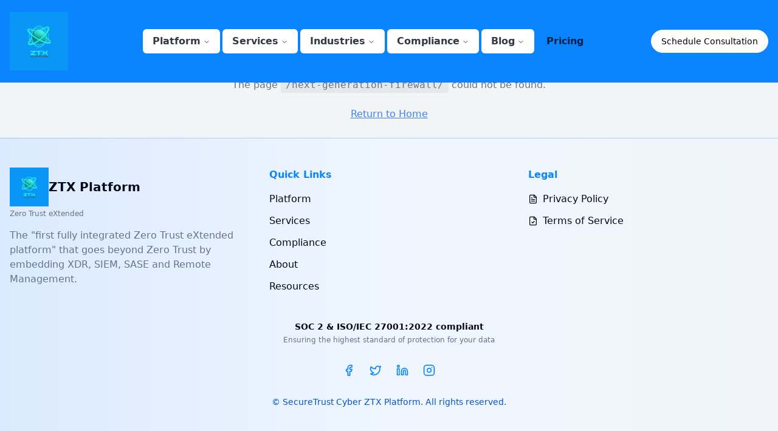

--- FILE ---
content_type: text/html; charset=UTF-8
request_url: https://securetrust.io/next-generation-firewall/
body_size: 3173
content:
<!DOCTYPE html>
<html lang="en">
  <head>
    <meta charset="UTF-8" />
    <meta name="viewport" content="width=device-width, initial-scale=1.0" />
    <title>Zero Trust Security Platform | SecureTrust Cyber</title>
    <meta name="description" content="Enterprise-grade cybersecurity for SMBs. Fully managed SASE, XDR, SIEM & endpoint security. Simplify compliance & protect your business now." />
    <meta name="author" content="SecureTrust Cyber LLC" />

    <meta property="og:title" content="SecureTrust Cyber | Managed Cybersecurity for SMBs" />
    <meta property="og:description" content="Enterprise-grade cybersecurity for SMBs. Fully managed SASE, XDR, SIEM & endpoint security. Simplify compliance & protect your business now." />
    <meta property="og:type" content="website" />
    <meta property="og:image" content="https://securetrust.io/og-image-circuit-board.jpg" />
    <meta property="og:url" content="https://securetrust.io" />

    <meta name="twitter:card" content="summary_large_image" />
    <meta name="twitter:title" content="SecureTrust Cyber | Managed Cybersecurity for SMBs" />
    <meta name="twitter:description" content="Enterprise-grade cybersecurity for SMBs. Fully managed SASE, XDR, SIEM & endpoint security. Simplify compliance & protect your business now." />
    <meta name="twitter:image" content="https://securetrust.io/og-image-circuit-board.jpg" />
    <meta name="twitter:site" content="@Securetrust_io" />

    <!-- Google Fonts -->
    <style type="text/css">@font-face {font-family:Inter;font-style:normal;font-weight:400;src:url(/cf-fonts/v/inter/5.0.16/latin-ext/wght/normal.woff2);unicode-range:U+0100-02AF,U+0304,U+0308,U+0329,U+1E00-1E9F,U+1EF2-1EFF,U+2020,U+20A0-20AB,U+20AD-20CF,U+2113,U+2C60-2C7F,U+A720-A7FF;font-display:swap;}@font-face {font-family:Inter;font-style:normal;font-weight:400;src:url(/cf-fonts/v/inter/5.0.16/vietnamese/wght/normal.woff2);unicode-range:U+0102-0103,U+0110-0111,U+0128-0129,U+0168-0169,U+01A0-01A1,U+01AF-01B0,U+0300-0301,U+0303-0304,U+0308-0309,U+0323,U+0329,U+1EA0-1EF9,U+20AB;font-display:swap;}@font-face {font-family:Inter;font-style:normal;font-weight:400;src:url(/cf-fonts/v/inter/5.0.16/greek-ext/wght/normal.woff2);unicode-range:U+1F00-1FFF;font-display:swap;}@font-face {font-family:Inter;font-style:normal;font-weight:400;src:url(/cf-fonts/v/inter/5.0.16/cyrillic/wght/normal.woff2);unicode-range:U+0301,U+0400-045F,U+0490-0491,U+04B0-04B1,U+2116;font-display:swap;}@font-face {font-family:Inter;font-style:normal;font-weight:400;src:url(/cf-fonts/v/inter/5.0.16/cyrillic-ext/wght/normal.woff2);unicode-range:U+0460-052F,U+1C80-1C88,U+20B4,U+2DE0-2DFF,U+A640-A69F,U+FE2E-FE2F;font-display:swap;}@font-face {font-family:Inter;font-style:normal;font-weight:400;src:url(/cf-fonts/v/inter/5.0.16/greek/wght/normal.woff2);unicode-range:U+0370-03FF;font-display:swap;}@font-face {font-family:Inter;font-style:normal;font-weight:400;src:url(/cf-fonts/v/inter/5.0.16/latin/wght/normal.woff2);unicode-range:U+0000-00FF,U+0131,U+0152-0153,U+02BB-02BC,U+02C6,U+02DA,U+02DC,U+0304,U+0308,U+0329,U+2000-206F,U+2074,U+20AC,U+2122,U+2191,U+2193,U+2212,U+2215,U+FEFF,U+FFFD;font-display:swap;}@font-face {font-family:Inter;font-style:normal;font-weight:500;src:url(/cf-fonts/v/inter/5.0.16/cyrillic-ext/wght/normal.woff2);unicode-range:U+0460-052F,U+1C80-1C88,U+20B4,U+2DE0-2DFF,U+A640-A69F,U+FE2E-FE2F;font-display:swap;}@font-face {font-family:Inter;font-style:normal;font-weight:500;src:url(/cf-fonts/v/inter/5.0.16/greek/wght/normal.woff2);unicode-range:U+0370-03FF;font-display:swap;}@font-face {font-family:Inter;font-style:normal;font-weight:500;src:url(/cf-fonts/v/inter/5.0.16/cyrillic/wght/normal.woff2);unicode-range:U+0301,U+0400-045F,U+0490-0491,U+04B0-04B1,U+2116;font-display:swap;}@font-face {font-family:Inter;font-style:normal;font-weight:500;src:url(/cf-fonts/v/inter/5.0.16/latin/wght/normal.woff2);unicode-range:U+0000-00FF,U+0131,U+0152-0153,U+02BB-02BC,U+02C6,U+02DA,U+02DC,U+0304,U+0308,U+0329,U+2000-206F,U+2074,U+20AC,U+2122,U+2191,U+2193,U+2212,U+2215,U+FEFF,U+FFFD;font-display:swap;}@font-face {font-family:Inter;font-style:normal;font-weight:500;src:url(/cf-fonts/v/inter/5.0.16/latin-ext/wght/normal.woff2);unicode-range:U+0100-02AF,U+0304,U+0308,U+0329,U+1E00-1E9F,U+1EF2-1EFF,U+2020,U+20A0-20AB,U+20AD-20CF,U+2113,U+2C60-2C7F,U+A720-A7FF;font-display:swap;}@font-face {font-family:Inter;font-style:normal;font-weight:500;src:url(/cf-fonts/v/inter/5.0.16/greek-ext/wght/normal.woff2);unicode-range:U+1F00-1FFF;font-display:swap;}@font-face {font-family:Inter;font-style:normal;font-weight:500;src:url(/cf-fonts/v/inter/5.0.16/vietnamese/wght/normal.woff2);unicode-range:U+0102-0103,U+0110-0111,U+0128-0129,U+0168-0169,U+01A0-01A1,U+01AF-01B0,U+0300-0301,U+0303-0304,U+0308-0309,U+0323,U+0329,U+1EA0-1EF9,U+20AB;font-display:swap;}@font-face {font-family:Inter;font-style:normal;font-weight:600;src:url(/cf-fonts/v/inter/5.0.16/greek-ext/wght/normal.woff2);unicode-range:U+1F00-1FFF;font-display:swap;}@font-face {font-family:Inter;font-style:normal;font-weight:600;src:url(/cf-fonts/v/inter/5.0.16/latin-ext/wght/normal.woff2);unicode-range:U+0100-02AF,U+0304,U+0308,U+0329,U+1E00-1E9F,U+1EF2-1EFF,U+2020,U+20A0-20AB,U+20AD-20CF,U+2113,U+2C60-2C7F,U+A720-A7FF;font-display:swap;}@font-face {font-family:Inter;font-style:normal;font-weight:600;src:url(/cf-fonts/v/inter/5.0.16/greek/wght/normal.woff2);unicode-range:U+0370-03FF;font-display:swap;}@font-face {font-family:Inter;font-style:normal;font-weight:600;src:url(/cf-fonts/v/inter/5.0.16/cyrillic/wght/normal.woff2);unicode-range:U+0301,U+0400-045F,U+0490-0491,U+04B0-04B1,U+2116;font-display:swap;}@font-face {font-family:Inter;font-style:normal;font-weight:600;src:url(/cf-fonts/v/inter/5.0.16/latin/wght/normal.woff2);unicode-range:U+0000-00FF,U+0131,U+0152-0153,U+02BB-02BC,U+02C6,U+02DA,U+02DC,U+0304,U+0308,U+0329,U+2000-206F,U+2074,U+20AC,U+2122,U+2191,U+2193,U+2212,U+2215,U+FEFF,U+FFFD;font-display:swap;}@font-face {font-family:Inter;font-style:normal;font-weight:600;src:url(/cf-fonts/v/inter/5.0.16/vietnamese/wght/normal.woff2);unicode-range:U+0102-0103,U+0110-0111,U+0128-0129,U+0168-0169,U+01A0-01A1,U+01AF-01B0,U+0300-0301,U+0303-0304,U+0308-0309,U+0323,U+0329,U+1EA0-1EF9,U+20AB;font-display:swap;}@font-face {font-family:Inter;font-style:normal;font-weight:600;src:url(/cf-fonts/v/inter/5.0.16/cyrillic-ext/wght/normal.woff2);unicode-range:U+0460-052F,U+1C80-1C88,U+20B4,U+2DE0-2DFF,U+A640-A69F,U+FE2E-FE2F;font-display:swap;}@font-face {font-family:Inter;font-style:normal;font-weight:700;src:url(/cf-fonts/v/inter/5.0.16/latin-ext/wght/normal.woff2);unicode-range:U+0100-02AF,U+0304,U+0308,U+0329,U+1E00-1E9F,U+1EF2-1EFF,U+2020,U+20A0-20AB,U+20AD-20CF,U+2113,U+2C60-2C7F,U+A720-A7FF;font-display:swap;}@font-face {font-family:Inter;font-style:normal;font-weight:700;src:url(/cf-fonts/v/inter/5.0.16/cyrillic/wght/normal.woff2);unicode-range:U+0301,U+0400-045F,U+0490-0491,U+04B0-04B1,U+2116;font-display:swap;}@font-face {font-family:Inter;font-style:normal;font-weight:700;src:url(/cf-fonts/v/inter/5.0.16/greek-ext/wght/normal.woff2);unicode-range:U+1F00-1FFF;font-display:swap;}@font-face {font-family:Inter;font-style:normal;font-weight:700;src:url(/cf-fonts/v/inter/5.0.16/greek/wght/normal.woff2);unicode-range:U+0370-03FF;font-display:swap;}@font-face {font-family:Inter;font-style:normal;font-weight:700;src:url(/cf-fonts/v/inter/5.0.16/cyrillic-ext/wght/normal.woff2);unicode-range:U+0460-052F,U+1C80-1C88,U+20B4,U+2DE0-2DFF,U+A640-A69F,U+FE2E-FE2F;font-display:swap;}@font-face {font-family:Inter;font-style:normal;font-weight:700;src:url(/cf-fonts/v/inter/5.0.16/latin/wght/normal.woff2);unicode-range:U+0000-00FF,U+0131,U+0152-0153,U+02BB-02BC,U+02C6,U+02DA,U+02DC,U+0304,U+0308,U+0329,U+2000-206F,U+2074,U+20AC,U+2122,U+2191,U+2193,U+2212,U+2215,U+FEFF,U+FFFD;font-display:swap;}@font-face {font-family:Inter;font-style:normal;font-weight:700;src:url(/cf-fonts/v/inter/5.0.16/vietnamese/wght/normal.woff2);unicode-range:U+0102-0103,U+0110-0111,U+0128-0129,U+0168-0169,U+01A0-01A1,U+01AF-01B0,U+0300-0301,U+0303-0304,U+0308-0309,U+0323,U+0329,U+1EA0-1EF9,U+20AB;font-display:swap;}</style>
    
    <script type="application/ld+json">
{
  "@context": "https://schema.org",
  "@type": "Organization",
  "name": "SecureTrust Cyber LLC",
  "url": "https://securetrust.io",
  "logo": "https://securetrust.io/wp-content/uploads/logo.png",
  "description": "SecureTrust Cyber LLC provides enterprise-grade cybersecurity solutions, including SASE, XDR, SIEM, and endpoint management to safeguard businesses from cyber threats.",
  "founder": {
    "@type": "Person",
    "name": "Richard Selvidge",
    "jobTitle": "Founder & President",
    "sameAs": [
      "https://www.linkedin.com/in/richard-selvidge/"
    ]
  },
  "address": {
    "@type": "PostalAddress",
    "streetAddress": "30 N Gould St. Ste. R",
    "addressLocality": "Sheridan",
    "addressRegion": "WY",
    "postalCode": "82801",
    "addressCountry": "US"
  },
  "contactPoint": {
    "@type": "ContactPoint",
    "telephone": "+1-210-722-2479",
    "contactType": "customer service",
    "email": "info@securetrust.io",
    "areaServed": "US",
    "availableLanguage": ["English"]
  },
  "sameAs": [
    "https://www.linkedin.com/company/securetrust-cyber/",
    "https://www.facebook.com/securetrustcyber"
  ],
  "department": {
    "@type": "ProfessionalService",
    "name": "SecureTrust Cyber Professional Services",
    "serviceType": "Cybersecurity Consulting",
    "url": "https://securetrust.io/services",
    "address": {
      "@type": "PostalAddress",
      "streetAddress": "30 N Gould St. Ste. R",
      "addressLocality": "Sheridan",
      "addressRegion": "WY",
      "postalCode": "82801",
      "addressCountry": "US"
    }
  },
  "service": [
    {
      "@type": "Service",
      "name": "SASE (Secure Access Service Edge)",
      "description": "SecureTrust provides SASE solutions that combine network and security functions to secure cloud access and remote work environments.",
      "serviceType": "SASE",
      "provider": {
        "@type": "Organization",
        "name": "SecureTrust Cyber LLC"
      }
    },
    {
      "@type": "Service",
      "name": "XDR (Extended Detection and Response)",
      "description": "SecureTrust offers XDR solutions to detect, analyze, and respond to threats across endpoints, networks, and cloud environments.",
      "serviceType": "XDR",
      "provider": {
        "@type": "Organization",
        "name": "SecureTrust Cyber LLC"
      }
    },
    {
      "@type": "Service",
      "name": "SIEM (Security Information and Event Management)",
      "description": "SecureTrust delivers SIEM services for real-time security monitoring and threat intelligence.",
      "serviceType": "SIEM",
      "provider": {
        "@type": "Organization",
        "name": "SecureTrust Cyber LLC"
      }
    },
    {
      "@type": "Service",
      "name": "Endpoint Management and Security",
      "description": "Comprehensive endpoint management, patching, and anti-malware protection for enterprise security.",
      "serviceType": "Endpoint Protection",
      "provider": {
        "@type": "Organization",
        "name": "SecureTrust Cyber LLC"
      }
    },
    {
      "@type": "Service",
      "name": "Compliance & Risk Management",
      "description": "SecureTrust provides compliance assessments and risk management aligned with ISO 27001, NIST, and CMMC standards.",
      "serviceType": "Compliance Services",
      "provider": {
        "@type": "Organization",
        "name": "SecureTrust Cyber LLC"
      }
    }
  ],
  "webSite": {
    "@type": "WebSite",
    "name": "SecureTrust Cyber",
    "url": "https://securetrust.io",
    "potentialAction": {
      "@type": "SearchAction",
      "target": "https://securetrust.io/?s={search_term_string}",
      "query-input": "required name=search_term_string"
    }
  },
  "webPage": {
    "@type": "WebPage",
    "name": "Home",
    "url": "https://securetrust.io",
    "about": {
      "@type": "Thing",
      "name": "Cybersecurity"
    },
    "breadcrumb": {
      "@type": "BreadcrumbList",
      "itemListElement": [
        {
          "@type": "ListItem",
          "position": 1,
          "name": "Home",
          "item": "https://securetrust.io"
        },
        {
          "@type": "ListItem",
          "position": 2,
          "name": "Services",
          "item": "https://securetrust.io/services"
        },
        {
          "@type": "ListItem",
          "position": 3,
          "name": "Contact",
          "item": "https://securetrust.io/contact"
        }
      ]
    }
  }
}
    </script>
    <link rel="icon" href="/lovable-uploads/a6c45081-3537-475e-881e-1f5fb3a14c09.png" type="image/png">
    <script type="module" crossorigin src="/assets/index-hYF1gsyJ.js"></script>
    <link rel="stylesheet" crossorigin href="/assets/index-CGzt4tJ_.css">
  </head>

  <body>
    <div id="root"></div>
    <!-- IMPORTANT: DO NOT REMOVE THIS SCRIPT TAG OR THIS VERY COMMENT! -->
    <script src="https://cdn.gpteng.co/gptengineer.js" type="module"></script>
  <script defer src="https://static.cloudflareinsights.com/beacon.min.js/vcd15cbe7772f49c399c6a5babf22c1241717689176015" integrity="sha512-ZpsOmlRQV6y907TI0dKBHq9Md29nnaEIPlkf84rnaERnq6zvWvPUqr2ft8M1aS28oN72PdrCzSjY4U6VaAw1EQ==" data-cf-beacon='{"version":"2024.11.0","token":"214b00a8fa8343f3b3113b9483fcff3f","server_timing":{"name":{"cfCacheStatus":true,"cfEdge":true,"cfExtPri":true,"cfL4":true,"cfOrigin":true,"cfSpeedBrain":true},"location_startswith":null}}' crossorigin="anonymous"></script>
<script>(function(){function c(){var b=a.contentDocument||a.contentWindow.document;if(b){var d=b.createElement('script');d.innerHTML="window.__CF$cv$params={r:'9c13ba054b410ecd',t:'MTc2ODk2NjE2MA=='};var a=document.createElement('script');a.src='/cdn-cgi/challenge-platform/scripts/jsd/main.js';document.getElementsByTagName('head')[0].appendChild(a);";b.getElementsByTagName('head')[0].appendChild(d)}}if(document.body){var a=document.createElement('iframe');a.height=1;a.width=1;a.style.position='absolute';a.style.top=0;a.style.left=0;a.style.border='none';a.style.visibility='hidden';document.body.appendChild(a);if('loading'!==document.readyState)c();else if(window.addEventListener)document.addEventListener('DOMContentLoaded',c);else{var e=document.onreadystatechange||function(){};document.onreadystatechange=function(b){e(b);'loading'!==document.readyState&&(document.onreadystatechange=e,c())}}}})();</script></body>
</html>
